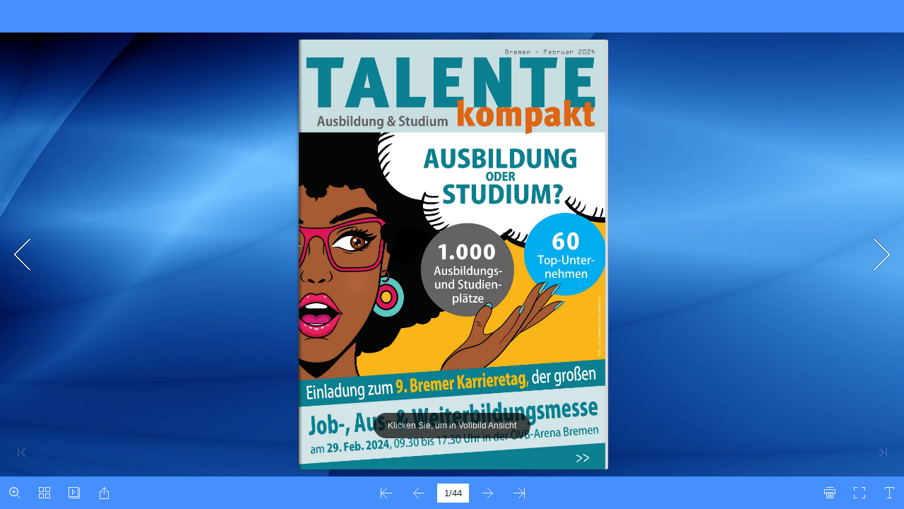

--- FILE ---
content_type: text/html
request_url: https://www.jobwoche.de/img/messen/e/a/ea8968f576b1ef35912242234d4aaafa/ebook-ausbildung/index.html
body_size: 906
content:
<!DOCTYPE HTML>
<html xmlns="http://www.w3.org/1999/xhtml">
<head>

<meta http-equiv="X-UA-Compatible" content="IE=Edge">
<meta http-equiv="Content-Type" content="text/html; charset=utf-8" />
<meta name="viewport" content="width=device-width, initial-scale=1.0, minimum-scale=1.0, maximum-scale=1.0, user-scalable=no">
<meta name="apple-mobile-web-app-capable" content="yes" />
<meta name="monitor-signature" content="monitor:player:html5">

<meta property="og:image" content="files/thumb/1.jpg"/>
<meta property="og:title" content="TK_HB_02_2024_E_Book"/> 
<meta property="og:description" content="TK_HB_02_2024_E_Book" />
<meta name="og:image" content="files/thumb/1.jpg"/>
<link rel="image_src" href="files/thumb/1.jpg"/>

<meta name="Description" content="">

<title>TK_HB_02_2024_E_Book</title>
<link rel="stylesheet" href="style/scrollbar.css" />
<link rel="stylesheet" href="style/style.css" />
<link rel="stylesheet" href="style/player.css" />
<link rel="stylesheet" href="style/phoneTemplate.css" />

<script src="javascript/jquery-3.5.1.min.js"></script>

</head>	
<body>
<script src="javascript/config.js"></script>
<script src="javascript/LoadingJS.js"></script>
	
<script src="javascript/main.js"></script>
<script src="javascript/editor.js"></script>
<script src="files/search/book_config.js"></script>
<link rel="stylesheet" href="style/template.css" />
<script type="text/javascript">
	/*var _gaq = _gaq || [];
	_gaq.push(['_setAccount', 'UA-00000000-0']);
	_gaq.push(['_trackPageview']);
	(function() {
		var ga = document.createElement('script');
		ga.type = 'text/javascript';
		ga.async = true;
		ga.src = ('https:' == document.location.protocol ? 'https://ssl' : 'http://www') + '.google-analytics.com/ga.js';
		var s = document.getElementsByTagName('script')[0];
		s.parentNode.insertBefore(ga, s);
	})();*/
		
	var sendvisitinfo = function(type,page){};
</script>

<script src="javascript/FlipBookPlugins.min.js"></script>
<link rel="stylesheet" href="style/FlipBookPlugins.min.css" />
<script src="javascript/flipHtml5.hiSlider2.min.js"></script>
<link rel="stylesheet" href="style/hiSlider2.min.css" />
<script src="slide_javascript/slideJS.js"></script>

</body>
</html>


--- FILE ---
content_type: application/javascript
request_url: https://www.jobwoche.de/img/messen/e/a/ea8968f576b1ef35912242234d4aaafa/ebook-ausbildung/slide_javascript/slideJS.js
body_size: 2105
content:
sliderJS = [{"template":{"type":"image","content":"files/page/1.jpg"},"pluginsConfig":{"enableProgressBar":false},"info":{"id":0,"name":"1","width":1709,"height":2394,"desc":""},"duration":6000,"style":{"zIndex":0, "backgroundColor":"#000000,1.00"},"transition":{"animation":"","duration":2000,"easing":"","params":{"verticalNumber":0,"horizontalNumber":0}},"thumbnail":{"content":"files/thumb/1.jpg"}, "large":{"content":"files/large/1.jpg"},"elements":[]},{"template":{"type":"image","content":"files/page/2.jpg"},"pluginsConfig":{"enableProgressBar":false},"info":{"id":1,"name":"2","width":1709,"height":2394,"desc":""},"duration":6000,"style":{"zIndex":0, "backgroundColor":"#000000,1.00"},"transition":{"animation":"","duration":2000,"easing":"","params":{"verticalNumber":0,"horizontalNumber":0}},"thumbnail":{"content":"files/thumb/2.jpg"}, "large":{"content":"files/large/2.jpg"},"elements":[]},{"template":{"type":"image","content":"files/page/3.jpg"},"pluginsConfig":{"enableProgressBar":false},"info":{"id":2,"name":"3","width":1709,"height":2394,"desc":""},"duration":6000,"style":{"zIndex":0, "backgroundColor":"#000000,1.00"},"transition":{"animation":"","duration":2000,"easing":"","params":{"verticalNumber":0,"horizontalNumber":0}},"thumbnail":{"content":"files/thumb/3.jpg"}, "large":{"content":"files/large/3.jpg"},"elements":[]},{"template":{"type":"image","content":"files/page/4.jpg"},"pluginsConfig":{"enableProgressBar":false},"info":{"id":3,"name":"4","width":1709,"height":2394,"desc":""},"duration":6000,"style":{"zIndex":0, "backgroundColor":"#000000,1.00"},"transition":{"animation":"","duration":2000,"easing":"","params":{"verticalNumber":0,"horizontalNumber":0}},"thumbnail":{"content":"files/thumb/4.jpg"}, "large":{"content":"files/large/4.jpg"},"elements":[]},{"template":{"type":"image","content":"files/page/5.jpg"},"pluginsConfig":{"enableProgressBar":false},"info":{"id":4,"name":"5","width":1709,"height":2394,"desc":""},"duration":6000,"style":{"zIndex":0, "backgroundColor":"#000000,1.00"},"transition":{"animation":"","duration":2000,"easing":"","params":{"verticalNumber":0,"horizontalNumber":0}},"thumbnail":{"content":"files/thumb/5.jpg"}, "large":{"content":"files/large/5.jpg"},"elements":[]},{"template":{"type":"image","content":"files/page/6.jpg"},"pluginsConfig":{"enableProgressBar":false},"info":{"id":5,"name":"6","width":1709,"height":2394,"desc":""},"duration":6000,"style":{"zIndex":0, "backgroundColor":"#000000,1.00"},"transition":{"animation":"","duration":2000,"easing":"","params":{"verticalNumber":0,"horizontalNumber":0}},"thumbnail":{"content":"files/thumb/6.jpg"}, "large":{"content":"files/large/6.jpg"},"elements":[{"template":{"id":2, "type":"LINK","name":"Link_2","visible":true,"content":"","soundPlayerType":"","customWidth":-1,"customHeight":-1},"style":{"zIndex":1,"width":1614.51,"height":1024.80,"left":44.46,"top":1313.64,"opacity":1.00,"rotate":0,"linkNormalColor":"#c3c3c3,0.00","linkOverColor":"#cccccc,0.60","linkDownColor":"#9c9c9c,0.60","shadow":{"offsetX":0,"offsetY":0,"blur":0,"color":""}},"action":{"type":"openUrl","content":"https://www.jobwoche.de/live/jobmesse-bremen-29-02-2024/7491", "params":{"target":"_blank"}},"animations":[{"showType":"in","start":0,"userDefined":0,"animation":"FadeIn","easing":"swing","motionEnable":0,"duration":1500,"params":{}},{"showType":"out","start":2500,"userDefined":0,"animation":"AlwaysDisplay","easing":"swing","motionEnable":0,"duration":1500,"params":{}}]},{"template":{"id":3, "type":"LINK","name":"Link_3","visible":true,"content":"","soundPlayerType":"","customWidth":-1,"customHeight":-1},"style":{"zIndex":2,"width":1614.51,"height":1024.80,"left":44.46,"top":249.95,"opacity":1.00,"rotate":0,"linkNormalColor":"#c3c3c3,0.00","linkOverColor":"#cccccc,0.60","linkDownColor":"#9c9c9c,0.60","shadow":{"offsetX":0,"offsetY":0,"blur":0,"color":""}},"action":{"type":"openUrl","content":"https://www.jobwoche.de/live/jobmesse-bremen-29-02-2024", "params":{"target":"_blank"}},"animations":[{"showType":"in","start":0,"userDefined":0,"animation":"FadeIn","easing":"swing","motionEnable":0,"duration":1500,"params":{}},{"showType":"out","start":2500,"userDefined":0,"animation":"AlwaysDisplay","easing":"swing","motionEnable":0,"duration":1500,"params":{}}]}]},{"template":{"type":"image","content":"files/page/7.jpg"},"pluginsConfig":{"enableProgressBar":false},"info":{"id":6,"name":"7","width":1709,"height":2394,"desc":""},"duration":6000,"style":{"zIndex":0, "backgroundColor":"#000000,1.00"},"transition":{"animation":"","duration":2000,"easing":"","params":{"verticalNumber":0,"horizontalNumber":0}},"thumbnail":{"content":"files/thumb/7.jpg"}, "large":{"content":"files/large/7.jpg"},"elements":[{"template":{"id":2, "type":"LINK","name":"Link_2","visible":true,"content":"","soundPlayerType":"","customWidth":-1,"customHeight":-1},"style":{"zIndex":1,"width":786.41,"height":2282.90,"left":872.56,"top":52.76,"opacity":1.00,"rotate":0,"linkNormalColor":"#c3c3c3,0.00","linkOverColor":"#cccccc,0.60","linkDownColor":"#9c9c9c,0.60","shadow":{"offsetX":0,"offsetY":0,"blur":0,"color":""}},"action":{"type":"openUrl","content":"https://www.jobwoche.de/live/jobmesse-bremen-29-02-2024/6057", "params":{"target":"_blank"}},"animations":[{"showType":"in","start":0,"userDefined":0,"animation":"FadeIn","easing":"swing","motionEnable":0,"duration":1500,"params":{}},{"showType":"out","start":2500,"userDefined":0,"animation":"AlwaysDisplay","easing":"swing","motionEnable":0,"duration":1500,"params":{}}]},{"template":{"id":3, "type":"LINK","name":"Link_3","visible":true,"content":"","soundPlayerType":"","customWidth":-1,"customHeight":-1},"style":{"zIndex":2,"width":786.41,"height":1024.80,"left":44.46,"top":249.95,"opacity":1.00,"rotate":0,"linkNormalColor":"#c3c3c3,0.00","linkOverColor":"#cccccc,0.60","linkDownColor":"#9c9c9c,0.60","shadow":{"offsetX":0,"offsetY":0,"blur":0,"color":""}},"action":{"type":"openUrl","content":"https://www.jobwoche.de/live/jobmesse-bremen-29-02-2024/8136", "params":{"target":"_blank"}},"animations":[{"showType":"in","start":0,"userDefined":0,"animation":"FadeIn","easing":"swing","motionEnable":0,"duration":1500,"params":{}},{"showType":"out","start":2500,"userDefined":0,"animation":"AlwaysDisplay","easing":"swing","motionEnable":0,"duration":1500,"params":{}}]},{"template":{"id":4, "type":"LINK","name":"Link_4","visible":true,"content":"","soundPlayerType":"","customWidth":-1,"customHeight":-1},"style":{"zIndex":3,"width":786.41,"height":1024.80,"left":44.46,"top":1310.86,"opacity":1.00,"rotate":0,"linkNormalColor":"#c3c3c3,0.00","linkOverColor":"#cccccc,0.60","linkDownColor":"#9c9c9c,0.60","shadow":{"offsetX":0,"offsetY":0,"blur":0,"color":""}},"action":{"type":"openUrl","content":"https://hamma-ausbilder.de/", "params":{"target":"_blank"}},"animations":[{"showType":"in","start":0,"userDefined":0,"animation":"FadeIn","easing":"swing","motionEnable":0,"duration":1500,"params":{}},{"showType":"out","start":2500,"userDefined":0,"animation":"AlwaysDisplay","easing":"swing","motionEnable":0,"duration":1500,"params":{}}]}]},{"template":{"type":"image","content":"files/page/8.jpg"},"pluginsConfig":{"enableProgressBar":false},"info":{"id":7,"name":"8","width":1709,"height":2394,"desc":""},"duration":6000,"style":{"zIndex":0, "backgroundColor":"#000000,1.00"},"transition":{"animation":"","duration":2000,"easing":"","params":{"verticalNumber":0,"horizontalNumber":0}},"thumbnail":{"content":"files/thumb/8.jpg"}, "large":{"content":"files/large/8.jpg"},"elements":[]},{"template":{"type":"image","content":"files/page/9.jpg"},"pluginsConfig":{"enableProgressBar":false},"info":{"id":8,"name":"9","width":1709,"height":2394,"desc":""},"duration":6000,"style":{"zIndex":0, "backgroundColor":"#000000,1.00"},"transition":{"animation":"","duration":2000,"easing":"","params":{"verticalNumber":0,"horizontalNumber":0}},"thumbnail":{"content":"files/thumb/9.jpg"}, "large":{"content":"files/large/9.jpg"},"elements":[{"template":{"id":2, "type":"LINK","name":"Link_2","visible":true,"content":"","soundPlayerType":"","customWidth":-1,"customHeight":-1},"style":{"zIndex":1,"width":1614.51,"height":1024.80,"left":44.46,"top":249.95,"opacity":1.00,"rotate":0,"linkNormalColor":"#c3c3c3,0.00","linkOverColor":"#cccccc,0.60","linkDownColor":"#9c9c9c,0.60","shadow":{"offsetX":0,"offsetY":0,"blur":0,"color":""}},"action":{"type":"openUrl","content":"https://www.jobwoche.de/live/jobmesse-bremen-29-02-2024/6189", "params":{"target":"_blank"}},"animations":[{"showType":"in","start":0,"userDefined":0,"animation":"FadeIn","easing":"swing","motionEnable":0,"duration":1500,"params":{}},{"showType":"out","start":2500,"userDefined":0,"animation":"AlwaysDisplay","easing":"swing","motionEnable":0,"duration":1500,"params":{}}]},{"template":{"id":3, "type":"LINK","name":"Link_3","visible":true,"content":"","soundPlayerType":"","customWidth":-1,"customHeight":-1},"style":{"zIndex":2,"width":1614.51,"height":1024.80,"left":41.68,"top":1310.86,"opacity":1.00,"rotate":0,"linkNormalColor":"#c3c3c3,0.00","linkOverColor":"#cccccc,0.60","linkDownColor":"#9c9c9c,0.60","shadow":{"offsetX":0,"offsetY":0,"blur":0,"color":""}},"action":{"type":"openUrl","content":"https://www.jobwoche.de/live/jobmesse-bremen-29-02-2024/7451", "params":{"target":"_blank"}},"animations":[{"showType":"in","start":0,"userDefined":0,"animation":"FadeIn","easing":"swing","motionEnable":0,"duration":1500,"params":{}},{"showType":"out","start":2500,"userDefined":0,"animation":"AlwaysDisplay","easing":"swing","motionEnable":0,"duration":1500,"params":{}}]}]},{"template":{"type":"image","content":"files/page/10.jpg"},"pluginsConfig":{"enableProgressBar":false},"info":{"id":9,"name":"10","width":1709,"height":2394,"desc":""},"duration":6000,"style":{"zIndex":0, "backgroundColor":"#000000,1.00"},"transition":{"animation":"","duration":2000,"easing":"","params":{"verticalNumber":0,"horizontalNumber":0}},"thumbnail":{"content":"files/thumb/10.jpg"}, "large":{"content":"files/large/10.jpg"},"elements":[]},{"template":{"type":"image","content":"files/page/11.jpg"},"pluginsConfig":{"enableProgressBar":false},"info":{"id":10,"name":"11","width":1709,"height":2394,"desc":""},"duration":6000,"style":{"zIndex":0, "backgroundColor":"#000000,1.00"},"transition":{"animation":"","duration":2000,"easing":"","params":{"verticalNumber":0,"horizontalNumber":0}},"thumbnail":{"content":"files/thumb/11.jpg"}, "large":{"content":"files/large/11.jpg"},"elements":[{"template":{"id":2, "type":"LINK","name":"Link_2","visible":true,"content":"","soundPlayerType":"","customWidth":-1,"customHeight":-1},"style":{"zIndex":1,"width":1614.51,"height":1024.80,"left":44.46,"top":1310.86,"opacity":1.00,"rotate":0,"linkNormalColor":"#c3c3c3,0.00","linkOverColor":"#cccccc,0.60","linkDownColor":"#9c9c9c,0.60","shadow":{"offsetX":0,"offsetY":0,"blur":0,"color":""}},"action":{"type":"openUrl","content":"https://www.jobwoche.de/live/jobmesse-bremen-29-02-2024/5920", "params":{"target":"_blank"}},"animations":[{"showType":"in","start":0,"userDefined":0,"animation":"FadeIn","easing":"swing","motionEnable":0,"duration":1500,"params":{}},{"showType":"out","start":2500,"userDefined":0,"animation":"AlwaysDisplay","easing":"swing","motionEnable":0,"duration":1500,"params":{}}]}]},{"template":{"type":"image","content":"files/page/12.jpg"},"pluginsConfig":{"enableProgressBar":false},"info":{"id":11,"name":"12","width":1709,"height":2394,"desc":""},"duration":6000,"style":{"zIndex":0, "backgroundColor":"#000000,1.00"},"transition":{"animation":"","duration":2000,"easing":"","params":{"verticalNumber":0,"horizontalNumber":0}},"thumbnail":{"content":"files/thumb/12.jpg"}, "large":{"content":"files/large/12.jpg"},"elements":[{"template":{"id":2, "type":"LINK","name":"Link_2","visible":true,"content":"","soundPlayerType":"","customWidth":-1,"customHeight":-1},"style":{"zIndex":1,"width":1614.51,"height":2282.90,"left":44.46,"top":52.76,"opacity":1.00,"rotate":0,"linkNormalColor":"#c3c3c3,0.00","linkOverColor":"#cccccc,0.60","linkDownColor":"#9c9c9c,0.60","shadow":{"offsetX":0,"offsetY":0,"blur":0,"color":""}},"action":{"type":"openUrl","content":"https://www.jobwoche.de/live/jobmesse-bremen-29-02-2024/8244", "params":{"target":"_blank"}},"animations":[{"showType":"in","start":0,"userDefined":0,"animation":"FadeIn","easing":"swing","motionEnable":0,"duration":1500,"params":{}},{"showType":"out","start":2500,"userDefined":0,"animation":"AlwaysDisplay","easing":"swing","motionEnable":0,"duration":1500,"params":{}}]}]},{"template":{"type":"image","content":"files/page/13.jpg"},"pluginsConfig":{"enableProgressBar":false},"info":{"id":12,"name":"13","width":1709,"height":2394,"desc":""},"duration":6000,"style":{"zIndex":0, "backgroundColor":"#000000,1.00"},"transition":{"animation":"","duration":2000,"easing":"","params":{"verticalNumber":0,"horizontalNumber":0}},"thumbnail":{"content":"files/thumb/13.jpg"}, "large":{"content":"files/large/13.jpg"},"elements":[]},{"template":{"type":"image","content":"files/page/14.jpg"},"pluginsConfig":{"enableProgressBar":false},"info":{"id":13,"name":"14","width":1709,"height":2394,"desc":""},"duration":6000,"style":{"zIndex":0, "backgroundColor":"#000000,1.00"},"transition":{"animation":"","duration":2000,"easing":"","params":{"verticalNumber":0,"horizontalNumber":0}},"thumbnail":{"content":"files/thumb/14.jpg"}, "large":{"content":"files/large/14.jpg"},"elements":[{"template":{"id":2, "type":"LINK","name":"Link_2","visible":true,"content":"","soundPlayerType":"","customWidth":-1,"customHeight":-1},"style":{"zIndex":1,"width":1614.51,"height":1024.80,"left":44.46,"top":249.95,"opacity":1.00,"rotate":0,"linkNormalColor":"#c3c3c3,0.00","linkOverColor":"#cccccc,0.60","linkDownColor":"#9c9c9c,0.60","shadow":{"offsetX":0,"offsetY":0,"blur":0,"color":""}},"action":{"type":"openUrl","content":"https://www.jobwoche.de/live/jobmesse-bremen-29-02-2024/8208", "params":{"target":"_blank"}},"animations":[{"showType":"in","start":0,"userDefined":0,"animation":"FadeIn","easing":"swing","motionEnable":0,"duration":1500,"params":{}},{"showType":"out","start":2500,"userDefined":0,"animation":"AlwaysDisplay","easing":"swing","motionEnable":0,"duration":1500,"params":{}}]},{"template":{"id":3, "type":"LINK","name":"Link_3","visible":true,"content":"","soundPlayerType":"","customWidth":-1,"customHeight":-1},"style":{"zIndex":2,"width":1614.51,"height":1024.80,"left":44.46,"top":1313.64,"opacity":1.00,"rotate":0,"linkNormalColor":"#c3c3c3,0.00","linkOverColor":"#cccccc,0.60","linkDownColor":"#9c9c9c,0.60","shadow":{"offsetX":0,"offsetY":0,"blur":0,"color":""}},"action":{"type":"openUrl","content":"https://www.jobwoche.de/live/jobmesse-bremen-29-02-2024/8110", "params":{"target":"_blank"}},"animations":[{"showType":"in","start":0,"userDefined":0,"animation":"FadeIn","easing":"swing","motionEnable":0,"duration":1500,"params":{}},{"showType":"out","start":2500,"userDefined":0,"animation":"AlwaysDisplay","easing":"swing","motionEnable":0,"duration":1500,"params":{}}]}]},{"template":{"type":"image","content":"files/page/15.jpg"},"pluginsConfig":{"enableProgressBar":false},"info":{"id":14,"name":"15","width":1709,"height":2394,"desc":""},"duration":6000,"style":{"zIndex":0, "backgroundColor":"#000000,1.00"},"transition":{"animation":"","duration":2000,"easing":"","params":{"verticalNumber":0,"horizontalNumber":0}},"thumbnail":{"content":"files/thumb/15.jpg"}, "large":{"content":"files/large/15.jpg"},"elements":[{"template":{"id":2, "type":"LINK","name":"Link_2","visible":true,"content":"","soundPlayerType":"","customWidth":-1,"customHeight":-1},"style":{"zIndex":1,"width":1614.51,"height":2282.90,"left":44.46,"top":52.76,"opacity":1.00,"rotate":0,"linkNormalColor":"#c3c3c3,0.00","linkOverColor":"#cccccc,0.60","linkDownColor":"#9c9c9c,0.60","shadow":{"offsetX":0,"offsetY":0,"blur":0,"color":""}},"action":{"type":"openUrl","content":"https://www.jobwoche.de/live/jobmesse-bremen-29-02-2024/6381", "params":{"target":"_blank"}},"animations":[{"showType":"in","start":0,"userDefined":0,"animation":"FadeIn","easing":"swing","motionEnable":0,"duration":1500,"params":{}},{"showType":"out","start":2500,"userDefined":0,"animation":"AlwaysDisplay","easing":"swing","motionEnable":0,"duration":1500,"params":{}}]}]},{"template":{"type":"image","content":"files/page/16.jpg"},"pluginsConfig":{"enableProgressBar":false},"info":{"id":15,"name":"16","width":1709,"height":2394,"desc":""},"duration":6000,"style":{"zIndex":0, "backgroundColor":"#000000,1.00"},"transition":{"animation":"","duration":2000,"easing":"","params":{"verticalNumber":0,"horizontalNumber":0}},"thumbnail":{"content":"files/thumb/16.jpg"}, "large":{"content":"files/large/16.jpg"},"elements":[]},{"template":{"type":"image","content":"files/page/17.jpg"},"pluginsConfig":{"enableProgressBar":false},"info":{"id":16,"name":"17","width":1709,"height":2394,"desc":""},"duration":6000,"style":{"zIndex":0, "backgroundColor":"#000000,1.00"},"transition":{"animation":"","duration":2000,"easing":"","params":{"verticalNumber":0,"horizontalNumber":0}},"thumbnail":{"content":"files/thumb/17.jpg"}, "large":{"content":"files/large/17.jpg"},"elements":[{"template":{"id":2, "type":"LINK","name":"Link_2","visible":true,"content":"","soundPlayerType":"","customWidth":-1,"customHeight":-1},"style":{"zIndex":1,"width":786.41,"height":1024.80,"left":872.56,"top":266.61,"opacity":1.00,"rotate":0,"linkNormalColor":"#c3c3c3,0.00","linkOverColor":"#cccccc,0.60","linkDownColor":"#9c9c9c,0.60","shadow":{"offsetX":0,"offsetY":0,"blur":0,"color":""}},"action":{"type":"openUrl","content":"https://www.azubimap.de/", "params":{"target":"_blank"}},"animations":[{"showType":"in","start":0,"userDefined":0,"animation":"FadeIn","easing":"swing","motionEnable":0,"duration":1500,"params":{}},{"showType":"out","start":2500,"userDefined":0,"animation":"AlwaysDisplay","easing":"swing","motionEnable":0,"duration":1500,"params":{}}]},{"template":{"id":3, "type":"LINK","name":"Link_3","visible":true,"content":"","soundPlayerType":"","customWidth":-1,"customHeight":-1},"style":{"zIndex":2,"width":233.42,"height":27.77,"left":886.45,"top":1555.26,"opacity":1.00,"rotate":0,"linkNormalColor":"#c3c3c3,0.00","linkOverColor":"#cccccc,0.60","linkDownColor":"#9c9c9c,0.60","shadow":{"offsetX":0,"offsetY":0,"blur":0,"color":""}},"action":{"type":"openUrl","content":"http://www.talente-kompakt.de/", "params":{"target":"_blank"}},"animations":[{"showType":"in","start":0,"userDefined":0,"animation":"FadeIn","easing":"swing","motionEnable":0,"duration":1500,"params":{}},{"showType":"out","start":2500,"userDefined":0,"animation":"AlwaysDisplay","easing":"swing","motionEnable":0,"duration":1500,"params":{}}]}]},{"template":{"type":"image","content":"files/page/18.jpg"},"pluginsConfig":{"enableProgressBar":false},"info":{"id":17,"name":"18","width":1709,"height":2394,"desc":""},"duration":6000,"style":{"zIndex":0, "backgroundColor":"#000000,1.00"},"transition":{"animation":"","duration":2000,"easing":"","params":{"verticalNumber":0,"horizontalNumber":0}},"thumbnail":{"content":"files/thumb/18.jpg"}, "large":{"content":"files/large/18.jpg"},"elements":[{"template":{"id":2, "type":"LINK","name":"Link_2","visible":true,"content":"","soundPlayerType":"","customWidth":-1,"customHeight":-1},"style":{"zIndex":1,"width":1614.51,"height":1024.80,"left":44.46,"top":249.95,"opacity":1.00,"rotate":0,"linkNormalColor":"#c3c3c3,0.00","linkOverColor":"#cccccc,0.60","linkDownColor":"#9c9c9c,0.60","shadow":{"offsetX":0,"offsetY":0,"blur":0,"color":""}},"action":{"type":"openUrl","content":"https://www.jobwoche.de/live/jobmesse-bremen-29-02-2024/7386", "params":{"target":"_blank"}},"animations":[{"showType":"in","start":0,"userDefined":0,"animation":"FadeIn","easing":"swing","motionEnable":0,"duration":1500,"params":{}},{"showType":"out","start":2500,"userDefined":0,"animation":"AlwaysDisplay","easing":"swing","motionEnable":0,"duration":1500,"params":{}}]},{"template":{"id":3, "type":"LINK","name":"Link_3","visible":true,"content":"","soundPlayerType":"","customWidth":-1,"customHeight":-1},"style":{"zIndex":2,"width":1614.51,"height":1024.80,"left":44.46,"top":1313.64,"opacity":1.00,"rotate":0,"linkNormalColor":"#c3c3c3,0.00","linkOverColor":"#cccccc,0.60","linkDownColor":"#9c9c9c,0.60","shadow":{"offsetX":0,"offsetY":0,"blur":0,"color":""}},"action":{"type":"openUrl","content":"https://www.jobwoche.de/live/jobmesse-bremen-29-02-2024/7411", "params":{"target":"_blank"}},"animations":[{"showType":"in","start":0,"userDefined":0,"animation":"FadeIn","easing":"swing","motionEnable":0,"duration":1500,"params":{}},{"showType":"out","start":2500,"userDefined":0,"animation":"AlwaysDisplay","easing":"swing","motionEnable":0,"duration":1500,"params":{}}]}]},{"template":{"type":"image","content":"files/page/19.jpg"},"pluginsConfig":{"enableProgressBar":false},"info":{"id":18,"name":"19","width":1709,"height":2394,"desc":""},"duration":6000,"style":{"zIndex":0, "backgroundColor":"#000000,1.00"},"transition":{"animation":"","duration":2000,"easing":"","params":{"verticalNumber":0,"horizontalNumber":0}},"thumbnail":{"content":"files/thumb/19.jpg"}, "large":{"content":"files/large/19.jpg"},"elements":[{"template":{"id":2, "type":"LINK","name":"Link_2","visible":true,"content":"","soundPlayerType":"","customWidth":-1,"customHeight":-1},"style":{"zIndex":1,"width":1614.51,"height":1024.80,"left":41.68,"top":1310.86,"opacity":1.00,"rotate":0,"linkNormalColor":"#c3c3c3,0.00","linkOverColor":"#cccccc,0.60","linkDownColor":"#9c9c9c,0.60","shadow":{"offsetX":0,"offsetY":0,"blur":0,"color":""}},"action":{"type":"openUrl","content":"https://www.jobwoche.de/live/jobmesse-bremen-29-02-2024/4890", "params":{"target":"_blank"}},"animations":[{"showType":"in","start":0,"userDefined":0,"animation":"FadeIn","easing":"swing","motionEnable":0,"duration":1500,"params":{}},{"showType":"out","start":2500,"userDefined":0,"animation":"AlwaysDisplay","easing":"swing","motionEnable":0,"duration":1500,"params":{}}]},{"template":{"id":3, "type":"LINK","name":"Link_3","visible":true,"content":"","soundPlayerType":"","customWidth":-1,"customHeight":-1},"style":{"zIndex":2,"width":1614.51,"height":1024.80,"left":44.46,"top":249.95,"opacity":1.00,"rotate":0,"linkNormalColor":"#c3c3c3,0.00","linkOverColor":"#cccccc,0.60","linkDownColor":"#9c9c9c,0.60","shadow":{"offsetX":0,"offsetY":0,"blur":0,"color":""}},"action":{"type":"openUrl","content":"https://www.jobwoche.de/live/jobmesse-bremen-29-02-2024/6223", "params":{"target":"_blank"}},"animations":[{"showType":"in","start":0,"userDefined":0,"animation":"FadeIn","easing":"swing","motionEnable":0,"duration":1500,"params":{}},{"showType":"out","start":2500,"userDefined":0,"animation":"AlwaysDisplay","easing":"swing","motionEnable":0,"duration":1500,"params":{}}]}]},{"template":{"type":"image","content":"files/page/20.jpg"},"pluginsConfig":{"enableProgressBar":false},"info":{"id":19,"name":"20","width":1709,"height":2394,"desc":""},"duration":6000,"style":{"zIndex":0, "backgroundColor":"#000000,1.00"},"transition":{"animation":"","duration":2000,"easing":"","params":{"verticalNumber":0,"horizontalNumber":0}},"thumbnail":{"content":"files/thumb/20.jpg"}, "large":{"content":"files/large/20.jpg"},"elements":[]},{"template":{"type":"image","content":"files/page/21.jpg"},"pluginsConfig":{"enableProgressBar":false},"info":{"id":20,"name":"21","width":1709,"height":2394,"desc":""},"duration":6000,"style":{"zIndex":0, "backgroundColor":"#000000,1.00"},"transition":{"animation":"","duration":2000,"easing":"","params":{"verticalNumber":0,"horizontalNumber":0}},"thumbnail":{"content":"files/thumb/21.jpg"}, "large":{"content":"files/large/21.jpg"},"elements":[]},{"template":{"type":"image","content":"files/page/22.jpg"},"pluginsConfig":{"enableProgressBar":false},"info":{"id":21,"name":"22","width":1709,"height":2394,"desc":""},"duration":6000,"style":{"zIndex":0, "backgroundColor":"#000000,1.00"},"transition":{"animation":"","duration":2000,"easing":"","params":{"verticalNumber":0,"horizontalNumber":0}},"thumbnail":{"content":"files/thumb/22.jpg"}, "large":{"content":"files/large/22.jpg"},"elements":[{"template":{"id":2, "type":"LINK","name":"Link_2","visible":true,"content":"","soundPlayerType":"","customWidth":-1,"customHeight":-1},"style":{"zIndex":1,"width":1614.51,"height":2282.90,"left":44.46,"top":52.76,"opacity":1.00,"rotate":0,"linkNormalColor":"#c3c3c3,0.00","linkOverColor":"#cccccc,0.60","linkDownColor":"#9c9c9c,0.60","shadow":{"offsetX":0,"offsetY":0,"blur":0,"color":""}},"action":{"type":"openUrl","content":"https://www.jobwoche.de/live/jobmesse-bremen-29-02-2024/6148", "params":{"target":"_blank"}},"animations":[{"showType":"in","start":0,"userDefined":0,"animation":"FadeIn","easing":"swing","motionEnable":0,"duration":1500,"params":{}},{"showType":"out","start":2500,"userDefined":0,"animation":"AlwaysDisplay","easing":"swing","motionEnable":0,"duration":1500,"params":{}}]}]},{"template":{"type":"image","content":"files/page/23.jpg"},"pluginsConfig":{"enableProgressBar":false},"info":{"id":22,"name":"23","width":1709,"height":2394,"desc":""},"duration":6000,"style":{"zIndex":0, "backgroundColor":"#000000,1.00"},"transition":{"animation":"","duration":2000,"easing":"","params":{"verticalNumber":0,"horizontalNumber":0}},"thumbnail":{"content":"files/thumb/23.jpg"}, "large":{"content":"files/large/23.jpg"},"elements":[{"template":{"id":2, "type":"LINK","name":"Link_2","visible":true,"content":"","soundPlayerType":"","customWidth":-1,"customHeight":-1},"style":{"zIndex":1,"width":1614.51,"height":2282.90,"left":44.46,"top":52.76,"opacity":1.00,"rotate":0,"linkNormalColor":"#c3c3c3,0.00","linkOverColor":"#cccccc,0.60","linkDownColor":"#9c9c9c,0.60","shadow":{"offsetX":0,"offsetY":0,"blur":0,"color":""}},"action":{"type":"openUrl","content":"https://www.jobwoche.de/live/jobmesse-bremen-29-02-2024", "params":{"target":"_blank"}},"animations":[{"showType":"in","start":0,"userDefined":0,"animation":"FadeIn","easing":"swing","motionEnable":0,"duration":1500,"params":{}},{"showType":"out","start":2500,"userDefined":0,"animation":"AlwaysDisplay","easing":"swing","motionEnable":0,"duration":1500,"params":{}}]}]},{"template":{"type":"image","content":"files/page/24.jpg"},"pluginsConfig":{"enableProgressBar":false},"info":{"id":23,"name":"24","width":1709,"height":2394,"desc":""},"duration":6000,"style":{"zIndex":0, "backgroundColor":"#000000,1.00"},"transition":{"animation":"","duration":2000,"easing":"","params":{"verticalNumber":0,"horizontalNumber":0}},"thumbnail":{"content":"files/thumb/24.jpg"}, "large":{"content":"files/large/24.jpg"},"elements":[]},{"template":{"type":"image","content":"files/page/25.jpg"},"pluginsConfig":{"enableProgressBar":false},"info":{"id":24,"name":"25","width":1709,"height":2394,"desc":""},"duration":6000,"style":{"zIndex":0, "backgroundColor":"#000000,1.00"},"transition":{"animation":"","duration":2000,"easing":"","params":{"verticalNumber":0,"horizontalNumber":0}},"thumbnail":{"content":"files/thumb/25.jpg"}, "large":{"content":"files/large/25.jpg"},"elements":[{"template":{"id":2, "type":"LINK","name":"Link_2","visible":true,"content":"","soundPlayerType":"","customWidth":-1,"customHeight":-1},"style":{"zIndex":1,"width":786.41,"height":1024.80,"left":872.56,"top":249.95,"opacity":1.00,"rotate":0,"linkNormalColor":"#c3c3c3,0.00","linkOverColor":"#cccccc,0.60","linkDownColor":"#9c9c9c,0.60","shadow":{"offsetX":0,"offsetY":0,"blur":0,"color":""}},"action":{"type":"openUrl","content":"https://www.jobwoche.de/live/jobmesse-bremen-29-02-2024", "params":{"target":"_blank"}},"animations":[{"showType":"in","start":0,"userDefined":0,"animation":"FadeIn","easing":"swing","motionEnable":0,"duration":1500,"params":{}},{"showType":"out","start":2500,"userDefined":0,"animation":"AlwaysDisplay","easing":"swing","motionEnable":0,"duration":1500,"params":{}}]},{"template":{"id":3, "type":"LINK","name":"Link_3","visible":true,"content":"","soundPlayerType":"","customWidth":-1,"customHeight":-1},"style":{"zIndex":2,"width":786.41,"height":1024.80,"left":872.56,"top":1310.86,"opacity":1.00,"rotate":0,"linkNormalColor":"#c3c3c3,0.00","linkOverColor":"#cccccc,0.60","linkDownColor":"#9c9c9c,0.60","shadow":{"offsetX":0,"offsetY":0,"blur":0,"color":""}},"action":{"type":"openUrl","content":"https://hamma-ausbilder.de/", "params":{"target":"_blank"}},"animations":[{"showType":"in","start":0,"userDefined":0,"animation":"FadeIn","easing":"swing","motionEnable":0,"duration":1500,"params":{}},{"showType":"out","start":2500,"userDefined":0,"animation":"AlwaysDisplay","easing":"swing","motionEnable":0,"duration":1500,"params":{}}]}]},{"template":{"type":"image","content":"files/page/26.jpg"},"pluginsConfig":{"enableProgressBar":false},"info":{"id":25,"name":"26","width":1709,"height":2394,"desc":""},"duration":6000,"style":{"zIndex":0, "backgroundColor":"#000000,1.00"},"transition":{"animation":"","duration":2000,"easing":"","params":{"verticalNumber":0,"horizontalNumber":0}},"thumbnail":{"content":"files/thumb/26.jpg"}, "large":{"content":"files/large/26.jpg"},"elements":[{"template":{"id":2, "type":"LINK","name":"Link_2","visible":true,"content":"","soundPlayerType":"","customWidth":-1,"customHeight":-1},"style":{"zIndex":1,"width":1614.51,"height":2282.90,"left":44.46,"top":52.76,"opacity":1.00,"rotate":0,"linkNormalColor":"#c3c3c3,0.00","linkOverColor":"#cccccc,0.60","linkDownColor":"#9c9c9c,0.60","shadow":{"offsetX":0,"offsetY":0,"blur":0,"color":""}},"action":{"type":"openUrl","content":"https://www.jobwoche.de/live/jobmesse-bremen-29-02-2024/8204", "params":{"target":"_blank"}},"animations":[{"showType":"in","start":0,"userDefined":0,"animation":"FadeIn","easing":"swing","motionEnable":0,"duration":1500,"params":{}},{"showType":"out","start":2500,"userDefined":0,"animation":"AlwaysDisplay","easing":"swing","motionEnable":0,"duration":1500,"params":{}}]}]},{"template":{"type":"image","content":"files/page/27.jpg"},"pluginsConfig":{"enableProgressBar":false},"info":{"id":26,"name":"27","width":1709,"height":2394,"desc":""},"duration":6000,"style":{"zIndex":0, "backgroundColor":"#000000,1.00"},"transition":{"animation":"","duration":2000,"easing":"","params":{"verticalNumber":0,"horizontalNumber":0}},"thumbnail":{"content":"files/thumb/27.jpg"}, "large":{"content":"files/large/27.jpg"},"elements":[{"template":{"id":2, "type":"LINK","name":"Link_2","visible":true,"content":"","soundPlayerType":"","customWidth":-1,"customHeight":-1},"style":{"zIndex":1,"width":1614.51,"height":2282.90,"left":44.46,"top":52.76,"opacity":1.00,"rotate":0,"linkNormalColor":"#c3c3c3,0.00","linkOverColor":"#cccccc,0.60","linkDownColor":"#9c9c9c,0.60","shadow":{"offsetX":0,"offsetY":0,"blur":0,"color":""}},"action":{"type":"openUrl","content":"https://www.jobwoche.de/live/jobmesse-bremen-29-02-2024", "params":{"target":"_blank"}},"animations":[{"showType":"in","start":0,"userDefined":0,"animation":"FadeIn","easing":"swing","motionEnable":0,"duration":1500,"params":{}},{"showType":"out","start":2500,"userDefined":0,"animation":"AlwaysDisplay","easing":"swing","motionEnable":0,"duration":1500,"params":{}}]}]},{"template":{"type":"image","content":"files/page/28.jpg"},"pluginsConfig":{"enableProgressBar":false},"info":{"id":27,"name":"28","width":1709,"height":2394,"desc":""},"duration":6000,"style":{"zIndex":0, "backgroundColor":"#000000,1.00"},"transition":{"animation":"","duration":2000,"easing":"","params":{"verticalNumber":0,"horizontalNumber":0}},"thumbnail":{"content":"files/thumb/28.jpg"}, "large":{"content":"files/large/28.jpg"},"elements":[]},{"template":{"type":"image","content":"files/page/29.jpg"},"pluginsConfig":{"enableProgressBar":false},"info":{"id":28,"name":"29","width":1709,"height":2394,"desc":""},"duration":6000,"style":{"zIndex":0, "backgroundColor":"#000000,1.00"},"transition":{"animation":"","duration":2000,"easing":"","params":{"verticalNumber":0,"horizontalNumber":0}},"thumbnail":{"content":"files/thumb/29.jpg"}, "large":{"content":"files/large/29.jpg"},"elements":[{"template":{"id":2, "type":"LINK","name":"Link_2","visible":true,"content":"","soundPlayerType":"","customWidth":-1,"customHeight":-1},"style":{"zIndex":1,"width":786.41,"height":1024.80,"left":44.46,"top":1310.86,"opacity":1.00,"rotate":0,"linkNormalColor":"#c3c3c3,0.00","linkOverColor":"#cccccc,0.60","linkDownColor":"#9c9c9c,0.60","shadow":{"offsetX":0,"offsetY":0,"blur":0,"color":""}},"action":{"type":"openUrl","content":"https://www.jobwoche.de/live/jobmesse-bremen-29-02-2024", "params":{"target":"_blank"}},"animations":[{"showType":"in","start":0,"userDefined":0,"animation":"FadeIn","easing":"swing","motionEnable":0,"duration":1500,"params":{}},{"showType":"out","start":2500,"userDefined":0,"animation":"AlwaysDisplay","easing":"swing","motionEnable":0,"duration":1500,"params":{}}]},{"template":{"id":3, "type":"LINK","name":"Link_3","visible":true,"content":"","soundPlayerType":"","customWidth":-1,"customHeight":-1},"style":{"zIndex":2,"width":786.41,"height":1024.80,"left":872.56,"top":1310.86,"opacity":1.00,"rotate":0,"linkNormalColor":"#c3c3c3,0.00","linkOverColor":"#cccccc,0.60","linkDownColor":"#9c9c9c,0.60","shadow":{"offsetX":0,"offsetY":0,"blur":0,"color":""}},"action":{"type":"openUrl","content":"https://www.jobwoche.de/live/jobmesse-bremen-29-02-2024/8228", "params":{"target":"_blank"}},"animations":[{"showType":"in","start":0,"userDefined":0,"animation":"FadeIn","easing":"swing","motionEnable":0,"duration":1500,"params":{}},{"showType":"out","start":2500,"userDefined":0,"animation":"AlwaysDisplay","easing":"swing","motionEnable":0,"duration":1500,"params":{}}]}]},{"template":{"type":"image","content":"files/page/30.jpg"},"pluginsConfig":{"enableProgressBar":false},"info":{"id":29,"name":"30","width":1709,"height":2394,"desc":""},"duration":6000,"style":{"zIndex":0, "backgroundColor":"#000000,1.00"},"transition":{"animation":"","duration":2000,"easing":"","params":{"verticalNumber":0,"horizontalNumber":0}},"thumbnail":{"content":"files/thumb/30.jpg"}, "large":{"content":"files/large/30.jpg"},"elements":[{"template":{"id":2, "type":"LINK","name":"Link_2","visible":true,"content":"","soundPlayerType":"","customWidth":-1,"customHeight":-1},"style":{"zIndex":1,"width":1614.51,"height":1024.80,"left":44.46,"top":1310.86,"opacity":1.00,"rotate":0,"linkNormalColor":"#c3c3c3,0.00","linkOverColor":"#cccccc,0.60","linkDownColor":"#9c9c9c,0.60","shadow":{"offsetX":0,"offsetY":0,"blur":0,"color":""}},"action":{"type":"openUrl","content":"https://www.jobwoche.de/live/jobmesse-bremen-29-02-2024/7405", "params":{"target":"_blank"}},"animations":[{"showType":"in","start":0,"userDefined":0,"animation":"FadeIn","easing":"swing","motionEnable":0,"duration":1500,"params":{}},{"showType":"out","start":2500,"userDefined":0,"animation":"AlwaysDisplay","easing":"swing","motionEnable":0,"duration":1500,"params":{}}]}]},{"template":{"type":"image","content":"files/page/31.jpg"},"pluginsConfig":{"enableProgressBar":false},"info":{"id":30,"name":"31","width":1709,"height":2394,"desc":""},"duration":6000,"style":{"zIndex":0, "backgroundColor":"#000000,1.00"},"transition":{"animation":"","duration":2000,"easing":"","params":{"verticalNumber":0,"horizontalNumber":0}},"thumbnail":{"content":"files/thumb/31.jpg"}, "large":{"content":"files/large/31.jpg"},"elements":[{"template":{"id":2, "type":"LINK","name":"Link_2","visible":true,"content":"","soundPlayerType":"","customWidth":-1,"customHeight":-1},"style":{"zIndex":1,"width":786.41,"height":1024.80,"left":44.46,"top":1310.86,"opacity":1.00,"rotate":0,"linkNormalColor":"#c3c3c3,0.00","linkOverColor":"#cccccc,0.60","linkDownColor":"#9c9c9c,0.60","shadow":{"offsetX":0,"offsetY":0,"blur":0,"color":""}},"action":{"type":"openUrl","content":"https://www.jobwoche.de/live/jobmesse-bremen-29-02-2024", "params":{"target":"_blank"}},"animations":[{"showType":"in","start":0,"userDefined":0,"animation":"FadeIn","easing":"swing","motionEnable":0,"duration":1500,"params":{}},{"showType":"out","start":2500,"userDefined":0,"animation":"AlwaysDisplay","easing":"swing","motionEnable":0,"duration":1500,"params":{}}]},{"template":{"id":3, "type":"LINK","name":"Link_3","visible":true,"content":"","soundPlayerType":"","customWidth":-1,"customHeight":-1},"style":{"zIndex":2,"width":786.41,"height":1024.80,"left":869.78,"top":1310.86,"opacity":1.00,"rotate":0,"linkNormalColor":"#c3c3c3,0.00","linkOverColor":"#cccccc,0.60","linkDownColor":"#9c9c9c,0.60","shadow":{"offsetX":0,"offsetY":0,"blur":0,"color":""}},"action":{"type":"openUrl","content":"https://www.jobwoche.de/live/jobmesse-bremen-29-02-2024", "params":{"target":"_blank"}},"animations":[{"showType":"in","start":0,"userDefined":0,"animation":"FadeIn","easing":"swing","motionEnable":0,"duration":1500,"params":{}},{"showType":"out","start":2500,"userDefined":0,"animation":"AlwaysDisplay","easing":"swing","motionEnable":0,"duration":1500,"params":{}}]}]},{"template":{"type":"image","content":"files/page/32.jpg"},"pluginsConfig":{"enableProgressBar":false},"info":{"id":31,"name":"32","width":1709,"height":2394,"desc":""},"duration":6000,"style":{"zIndex":0, "backgroundColor":"#000000,1.00"},"transition":{"animation":"","duration":2000,"easing":"","params":{"verticalNumber":0,"horizontalNumber":0}},"thumbnail":{"content":"files/thumb/32.jpg"}, "large":{"content":"files/large/32.jpg"},"elements":[]},{"template":{"type":"image","content":"files/page/33.jpg"},"pluginsConfig":{"enableProgressBar":false},"info":{"id":32,"name":"33","width":1709,"height":2394,"desc":""},"duration":6000,"style":{"zIndex":0, "backgroundColor":"#000000,1.00"},"transition":{"animation":"","duration":2000,"easing":"","params":{"verticalNumber":0,"horizontalNumber":0}},"thumbnail":{"content":"files/thumb/33.jpg"}, "large":{"content":"files/large/33.jpg"},"elements":[{"template":{"id":2, "type":"LINK","name":"Link_2","visible":true,"content":"","soundPlayerType":"","customWidth":-1,"customHeight":-1},"style":{"zIndex":1,"width":786.41,"height":1024.80,"left":872.56,"top":1310.86,"opacity":1.00,"rotate":0,"linkNormalColor":"#c3c3c3,0.00","linkOverColor":"#cccccc,0.60","linkDownColor":"#9c9c9c,0.60","shadow":{"offsetX":0,"offsetY":0,"blur":0,"color":""}},"action":{"type":"openUrl","content":"https://www.jobwoche.de/live/jobmesse-bremen-29-02-2024", "params":{"target":"_blank"}},"animations":[{"showType":"in","start":0,"userDefined":0,"animation":"FadeIn","easing":"swing","motionEnable":0,"duration":1500,"params":{}},{"showType":"out","start":2500,"userDefined":0,"animation":"AlwaysDisplay","easing":"swing","motionEnable":0,"duration":1500,"params":{}}]}]},{"template":{"type":"image","content":"files/page/34.jpg"},"pluginsConfig":{"enableProgressBar":false},"info":{"id":33,"name":"34","width":1709,"height":2394,"desc":""},"duration":6000,"style":{"zIndex":0, "backgroundColor":"#000000,1.00"},"transition":{"animation":"","duration":2000,"easing":"","params":{"verticalNumber":0,"horizontalNumber":0}},"thumbnail":{"content":"files/thumb/34.jpg"}, "large":{"content":"files/large/34.jpg"},"elements":[{"template":{"id":2, "type":"LINK","name":"Link_2","visible":true,"content":"","soundPlayerType":"","customWidth":-1,"customHeight":-1},"style":{"zIndex":1,"width":1614.51,"height":2282.90,"left":44.46,"top":52.76,"opacity":1.00,"rotate":0,"linkNormalColor":"#c3c3c3,0.00","linkOverColor":"#cccccc,0.60","linkDownColor":"#9c9c9c,0.60","shadow":{"offsetX":0,"offsetY":0,"blur":0,"color":""}},"action":{"type":"openUrl","content":"https://www.jobwoche.de/live/jobmesse-bremen-29-02-2024/8097", "params":{"target":"_blank"}},"animations":[{"showType":"in","start":0,"userDefined":0,"animation":"FadeIn","easing":"swing","motionEnable":0,"duration":1500,"params":{}},{"showType":"out","start":2500,"userDefined":0,"animation":"AlwaysDisplay","easing":"swing","motionEnable":0,"duration":1500,"params":{}}]}]},{"template":{"type":"image","content":"files/page/35.jpg"},"pluginsConfig":{"enableProgressBar":false},"info":{"id":34,"name":"35","width":1709,"height":2394,"desc":""},"duration":6000,"style":{"zIndex":0, "backgroundColor":"#000000,1.00"},"transition":{"animation":"","duration":2000,"easing":"","params":{"verticalNumber":0,"horizontalNumber":0}},"thumbnail":{"content":"files/thumb/35.jpg"}, "large":{"content":"files/large/35.jpg"},"elements":[{"template":{"id":2, "type":"LINK","name":"Link_2","visible":true,"content":"","soundPlayerType":"","customWidth":-1,"customHeight":-1},"style":{"zIndex":1,"width":1614.51,"height":2282.90,"left":44.46,"top":52.76,"opacity":1.00,"rotate":0,"linkNormalColor":"#c3c3c3,0.00","linkOverColor":"#cccccc,0.60","linkDownColor":"#9c9c9c,0.60","shadow":{"offsetX":0,"offsetY":0,"blur":0,"color":""}},"action":{"type":"openUrl","content":"https://www.jobwoche.de/live/jobmesse-bremen-29-02-2024/7511", "params":{"target":"_blank"}},"animations":[{"showType":"in","start":0,"userDefined":0,"animation":"FadeIn","easing":"swing","motionEnable":0,"duration":1500,"params":{}},{"showType":"out","start":2500,"userDefined":0,"animation":"AlwaysDisplay","easing":"swing","motionEnable":0,"duration":1500,"params":{}}]}]},{"template":{"type":"image","content":"files/page/36.jpg"},"pluginsConfig":{"enableProgressBar":false},"info":{"id":35,"name":"36","width":1709,"height":2394,"desc":""},"duration":6000,"style":{"zIndex":0, "backgroundColor":"#000000,1.00"},"transition":{"animation":"","duration":2000,"easing":"","params":{"verticalNumber":0,"horizontalNumber":0}},"thumbnail":{"content":"files/thumb/36.jpg"}, "large":{"content":"files/large/36.jpg"},"elements":[]},{"template":{"type":"image","content":"files/page/37.jpg"},"pluginsConfig":{"enableProgressBar":false},"info":{"id":36,"name":"37","width":1709,"height":2394,"desc":""},"duration":6000,"style":{"zIndex":0, "backgroundColor":"#000000,1.00"},"transition":{"animation":"","duration":2000,"easing":"","params":{"verticalNumber":0,"horizontalNumber":0}},"thumbnail":{"content":"files/thumb/37.jpg"}, "large":{"content":"files/large/37.jpg"},"elements":[{"template":{"id":2, "type":"LINK","name":"Link_2","visible":true,"content":"","soundPlayerType":"","customWidth":-1,"customHeight":-1},"style":{"zIndex":1,"width":1614.51,"height":1024.80,"left":44.46,"top":1310.86,"opacity":1.00,"rotate":0,"linkNormalColor":"#c3c3c3,0.00","linkOverColor":"#cccccc,0.60","linkDownColor":"#9c9c9c,0.60","shadow":{"offsetX":0,"offsetY":0,"blur":0,"color":""}},"action":{"type":"openUrl","content":"https://www.jobwoche.de/live/jobmesse-bremen-29-02-2024/6283", "params":{"target":"_blank"}},"animations":[{"showType":"in","start":0,"userDefined":0,"animation":"FadeIn","easing":"swing","motionEnable":0,"duration":1500,"params":{}},{"showType":"out","start":2500,"userDefined":0,"animation":"AlwaysDisplay","easing":"swing","motionEnable":0,"duration":1500,"params":{}}]}]},{"template":{"type":"image","content":"files/page/38.jpg"},"pluginsConfig":{"enableProgressBar":false},"info":{"id":37,"name":"38","width":1709,"height":2394,"desc":""},"duration":6000,"style":{"zIndex":0, "backgroundColor":"#000000,1.00"},"transition":{"animation":"","duration":2000,"easing":"","params":{"verticalNumber":0,"horizontalNumber":0}},"thumbnail":{"content":"files/thumb/38.jpg"}, "large":{"content":"files/large/38.jpg"},"elements":[{"template":{"id":2, "type":"LINK","name":"Link_2","visible":true,"content":"","soundPlayerType":"","customWidth":-1,"customHeight":-1},"style":{"zIndex":1,"width":786.41,"height":1024.80,"left":44.46,"top":1310.86,"opacity":1.00,"rotate":0,"linkNormalColor":"#c3c3c3,0.00","linkOverColor":"#cccccc,0.60","linkDownColor":"#9c9c9c,0.60","shadow":{"offsetX":0,"offsetY":0,"blur":0,"color":""}},"action":{"type":"openUrl","content":"https://www.jobwoche.de/live/jobmesse-bremen-29-02-2024/7424", "params":{"target":"_blank"}},"animations":[{"showType":"in","start":0,"userDefined":0,"animation":"FadeIn","easing":"swing","motionEnable":0,"duration":1500,"params":{}},{"showType":"out","start":2500,"userDefined":0,"animation":"AlwaysDisplay","easing":"swing","motionEnable":0,"duration":1500,"params":{}}]},{"template":{"id":3, "type":"LINK","name":"Link_3","visible":true,"content":"","soundPlayerType":"","customWidth":-1,"customHeight":-1},"style":{"zIndex":2,"width":786.41,"height":1024.80,"left":869.78,"top":1310.86,"opacity":1.00,"rotate":0,"linkNormalColor":"#c3c3c3,0.00","linkOverColor":"#cccccc,0.60","linkDownColor":"#9c9c9c,0.60","shadow":{"offsetX":0,"offsetY":0,"blur":0,"color":""}},"action":{"type":"openUrl","content":"https://www.jobwoche.de/live/jobmesse-bremen-29-02-2024/7570", "params":{"target":"_blank"}},"animations":[{"showType":"in","start":0,"userDefined":0,"animation":"FadeIn","easing":"swing","motionEnable":0,"duration":1500,"params":{}},{"showType":"out","start":2500,"userDefined":0,"animation":"AlwaysDisplay","easing":"swing","motionEnable":0,"duration":1500,"params":{}}]}]},{"template":{"type":"image","content":"files/page/39.jpg"},"pluginsConfig":{"enableProgressBar":false},"info":{"id":38,"name":"39","width":1709,"height":2394,"desc":""},"duration":6000,"style":{"zIndex":0, "backgroundColor":"#000000,1.00"},"transition":{"animation":"","duration":2000,"easing":"","params":{"verticalNumber":0,"horizontalNumber":0}},"thumbnail":{"content":"files/thumb/39.jpg"}, "large":{"content":"files/large/39.jpg"},"elements":[{"template":{"id":2, "type":"LINK","name":"Link_2","visible":true,"content":"","soundPlayerType":"","customWidth":-1,"customHeight":-1},"style":{"zIndex":1,"width":786.41,"height":1024.80,"left":44.46,"top":1310.86,"opacity":1.00,"rotate":0,"linkNormalColor":"#c3c3c3,0.00","linkOverColor":"#cccccc,0.60","linkDownColor":"#9c9c9c,0.60","shadow":{"offsetX":0,"offsetY":0,"blur":0,"color":""}},"action":{"type":"openUrl","content":"https://www.jobwoche.de/live/jobmesse-bremen-29-02-2024/7509", "params":{"target":"_blank"}},"animations":[{"showType":"in","start":0,"userDefined":0,"animation":"FadeIn","easing":"swing","motionEnable":0,"duration":1500,"params":{}},{"showType":"out","start":2500,"userDefined":0,"animation":"AlwaysDisplay","easing":"swing","motionEnable":0,"duration":1500,"params":{}}]},{"template":{"id":3, "type":"LINK","name":"Link_3","visible":true,"content":"","soundPlayerType":"","customWidth":-1,"customHeight":-1},"style":{"zIndex":2,"width":786.41,"height":1024.80,"left":869.78,"top":1310.86,"opacity":1.00,"rotate":0,"linkNormalColor":"#c3c3c3,0.00","linkOverColor":"#cccccc,0.60","linkDownColor":"#9c9c9c,0.60","shadow":{"offsetX":0,"offsetY":0,"blur":0,"color":""}},"action":{"type":"openUrl","content":"https://www.jobwoche.de/live/jobmesse-bremen-29-02-2024/8216", "params":{"target":"_blank"}},"animations":[{"showType":"in","start":0,"userDefined":0,"animation":"FadeIn","easing":"swing","motionEnable":0,"duration":1500,"params":{}},{"showType":"out","start":2500,"userDefined":0,"animation":"AlwaysDisplay","easing":"swing","motionEnable":0,"duration":1500,"params":{}}]}]},{"template":{"type":"image","content":"files/page/40.jpg"},"pluginsConfig":{"enableProgressBar":false},"info":{"id":39,"name":"40","width":1709,"height":2394,"desc":""},"duration":6000,"style":{"zIndex":0, "backgroundColor":"#000000,1.00"},"transition":{"animation":"","duration":2000,"easing":"","params":{"verticalNumber":0,"horizontalNumber":0}},"thumbnail":{"content":"files/thumb/40.jpg"}, "large":{"content":"files/large/40.jpg"},"elements":[{"template":{"id":2, "type":"LINK","name":"Link_2","visible":true,"content":"","soundPlayerType":"","customWidth":-1,"customHeight":-1},"style":{"zIndex":1,"width":1614.51,"height":2282.90,"left":44.46,"top":52.76,"opacity":1.00,"rotate":0,"linkNormalColor":"#c3c3c3,0.00","linkOverColor":"#cccccc,0.60","linkDownColor":"#9c9c9c,0.60","shadow":{"offsetX":0,"offsetY":0,"blur":0,"color":""}},"action":{"type":"openUrl","content":"https://www.jobwoche.de/live/jobmesse-bremen-29-02-2024/7552", "params":{"target":"_blank"}},"animations":[{"showType":"in","start":0,"userDefined":0,"animation":"FadeIn","easing":"swing","motionEnable":0,"duration":1500,"params":{}},{"showType":"out","start":2500,"userDefined":0,"animation":"AlwaysDisplay","easing":"swing","motionEnable":0,"duration":1500,"params":{}}]}]},{"template":{"type":"image","content":"files/page/41.jpg"},"pluginsConfig":{"enableProgressBar":false},"info":{"id":40,"name":"41","width":1709,"height":2394,"desc":""},"duration":6000,"style":{"zIndex":0, "backgroundColor":"#000000,1.00"},"transition":{"animation":"","duration":2000,"easing":"","params":{"verticalNumber":0,"horizontalNumber":0}},"thumbnail":{"content":"files/thumb/41.jpg"}, "large":{"content":"files/large/41.jpg"},"elements":[{"template":{"id":2, "type":"LINK","name":"Link_2","visible":true,"content":"","soundPlayerType":"","customWidth":-1,"customHeight":-1},"style":{"zIndex":1,"width":1614.51,"height":1655.24,"left":44.46,"top":249.95,"opacity":1.00,"rotate":0,"linkNormalColor":"#c3c3c3,0.00","linkOverColor":"#cccccc,0.60","linkDownColor":"#9c9c9c,0.60","shadow":{"offsetX":0,"offsetY":0,"blur":0,"color":""}},"action":{"type":"openUrl","content":"https://www.jobwoche.de/live/jobmesse-bremen-29-02-2024", "params":{"target":"_blank"}},"animations":[{"showType":"in","start":0,"userDefined":0,"animation":"FadeIn","easing":"swing","motionEnable":0,"duration":1500,"params":{}},{"showType":"out","start":2500,"userDefined":0,"animation":"AlwaysDisplay","easing":"swing","motionEnable":0,"duration":1500,"params":{}}]},{"template":{"id":3, "type":"LINK","name":"Link_3","visible":true,"content":"","soundPlayerType":"","customWidth":-1,"customHeight":-1},"style":{"zIndex":2,"width":1614.51,"height":361.04,"left":44.46,"top":1971.85,"opacity":1.00,"rotate":0,"linkNormalColor":"#c3c3c3,0.00","linkOverColor":"#cccccc,0.60","linkDownColor":"#9c9c9c,0.60","shadow":{"offsetX":0,"offsetY":0,"blur":0,"color":""}},"action":{"type":"openUrl","content":"https://www.azubimap.de/", "params":{"target":"_blank"}},"animations":[{"showType":"in","start":0,"userDefined":0,"animation":"FadeIn","easing":"swing","motionEnable":0,"duration":1500,"params":{}},{"showType":"out","start":2500,"userDefined":0,"animation":"AlwaysDisplay","easing":"swing","motionEnable":0,"duration":1500,"params":{}}]}]},{"template":{"type":"image","content":"files/page/42.jpg"},"pluginsConfig":{"enableProgressBar":false},"info":{"id":41,"name":"42","width":1709,"height":2394,"desc":""},"duration":6000,"style":{"zIndex":0, "backgroundColor":"#000000,1.00"},"transition":{"animation":"","duration":2000,"easing":"","params":{"verticalNumber":0,"horizontalNumber":0}},"thumbnail":{"content":"files/thumb/42.jpg"}, "large":{"content":"files/large/42.jpg"},"elements":[{"template":{"id":2, "type":"LINK","name":"Link_2","visible":true,"content":"","soundPlayerType":"","customWidth":-1,"customHeight":-1},"style":{"zIndex":1,"width":1614.51,"height":2282.90,"left":44.46,"top":52.76,"opacity":1.00,"rotate":0,"linkNormalColor":"#c3c3c3,0.00","linkOverColor":"#cccccc,0.60","linkDownColor":"#9c9c9c,0.60","shadow":{"offsetX":0,"offsetY":0,"blur":0,"color":""}},"action":{"type":"openUrl","content":"https://hamma-ausbilder.de/", "params":{"target":"_blank"}},"animations":[{"showType":"in","start":0,"userDefined":0,"animation":"FadeIn","easing":"swing","motionEnable":0,"duration":1500,"params":{}},{"showType":"out","start":2500,"userDefined":0,"animation":"AlwaysDisplay","easing":"swing","motionEnable":0,"duration":1500,"params":{}}]}]},{"template":{"type":"image","content":"files/page/43.jpg"},"pluginsConfig":{"enableProgressBar":false},"info":{"id":42,"name":"43","width":1709,"height":2394,"desc":""},"duration":6000,"style":{"zIndex":0, "backgroundColor":"#000000,1.00"},"transition":{"animation":"","duration":2000,"easing":"","params":{"verticalNumber":0,"horizontalNumber":0}},"thumbnail":{"content":"files/thumb/43.jpg"}, "large":{"content":"files/large/43.jpg"},"elements":[{"template":{"id":2, "type":"LINK","name":"Link_2","visible":true,"content":"","soundPlayerType":"","customWidth":-1,"customHeight":-1},"style":{"zIndex":1,"width":1614.51,"height":2282.90,"left":44.46,"top":52.76,"opacity":1.00,"rotate":0,"linkNormalColor":"#c3c3c3,0.00","linkOverColor":"#cccccc,0.60","linkDownColor":"#9c9c9c,0.60","shadow":{"offsetX":0,"offsetY":0,"blur":0,"color":""}},"action":{"type":"openUrl","content":"https://www.jobwoche.de/live/jobmesse-bremen-29-02-2024/8117", "params":{"target":"_blank"}},"animations":[{"showType":"in","start":0,"userDefined":0,"animation":"FadeIn","easing":"swing","motionEnable":0,"duration":1500,"params":{}},{"showType":"out","start":2500,"userDefined":0,"animation":"AlwaysDisplay","easing":"swing","motionEnable":0,"duration":1500,"params":{}}]}]},{"template":{"type":"image","content":"files/page/44.jpg"},"pluginsConfig":{"enableProgressBar":false},"info":{"id":43,"name":"44","width":1709,"height":2394,"desc":""},"duration":6000,"style":{"zIndex":0, "backgroundColor":"#000000,1.00"},"transition":{"animation":"","duration":2000,"easing":"","params":{"verticalNumber":0,"horizontalNumber":0}},"thumbnail":{"content":"files/thumb/44.jpg"}, "large":{"content":"files/large/44.jpg"},"elements":[{"template":{"id":2, "type":"LINK","name":"Link_2","visible":true,"content":"","soundPlayerType":"","customWidth":-1,"customHeight":-1},"style":{"zIndex":1,"width":1614.51,"height":2282.90,"left":44.46,"top":52.76,"opacity":1.00,"rotate":0,"linkNormalColor":"#c3c3c3,0.00","linkOverColor":"#cccccc,0.60","linkDownColor":"#9c9c9c,0.60","shadow":{"offsetX":0,"offsetY":0,"blur":0,"color":""}},"action":{"type":"openUrl","content":"https://www.bremen-jobmesse.de/", "params":{"target":"_blank"}},"animations":[{"showType":"in","start":0,"userDefined":0,"animation":"FadeIn","easing":"swing","motionEnable":0,"duration":1500,"params":{}},{"showType":"out","start":2500,"userDefined":0,"animation":"AlwaysDisplay","easing":"swing","motionEnable":0,"duration":1500,"params":{}}]}]}];

--- FILE ---
content_type: application/javascript
request_url: https://www.jobwoche.de/img/messen/e/a/ea8968f576b1ef35912242234d4aaafa/ebook-ausbildung/javascript/config.js
body_size: 4410
content:
function orgt(s){ return binl2hex(core_hx(str2binl(s), s.length * chrsz));}var bookConfig={DownloadButtonVisible: "Hide",BookmarkButtonVisible : "Show",searchColor : "#00ffff", searchAlpha : 0.3, leastSearchChar : 0,CreatedBy:"Flip HTML5 for windows 6.5.9.0",CreatedTime:"20240213083842",BookTemplateName:"Metro",loadingBackground:"#323232",searchPositionJS:"files/search/text_position[%d].js",loadingCaptionColor:"#DDDDDD",loadingBackground:"#323232",loadingPicture:"",bgBeginColor:"#010F45",bgEndColor:"#4D9FE9",bgMRotation:30,backGroundImgURL:"files/extfile/bg.jpg",backgroundPosition:"Stretch",backgroundOpacity:100,backgroundScene:"None",LeftShadowWidth:100,LeftShadowAlpha:1,RightShadowWidth:40,RightShadowAlpha:1,ShowTopLeftShadow:"Yes",FlipStyle:"Flip",FlipDirection:"0",autoDoublePage:"Yes",showMirrorSide:"Show",SingleModeBanFlipToLastPage:"No",retainBookCenter:"Yes",isTheBookOpen:"No",RightToLeft:"No",pageBackgroundColor:"#FFFFFF",pageHighlightType:"magazine",OriginPageIndex:1,QRCode:"Hide",thicknessWidthType:"thick",thicknessColor:"#FFFFFF",showThicknessOnMobile:"No",BindingType:"side",HardPageEnable:"No",hardCoverBorderWidth:8,cornerRound:8,borderColor:"#572F0D",outerCoverBorder:"Yes",coverTexture:"none",HardInnerPageEnable:"No",highDefinitionConversion:"No",isSingleBookFullWindowOnMobile:"No",showGotoButtonsAtFirst:"No",totalPagesCaption:"",pageNumberCaption:"",leftMargin:10,topMargin:10,rightMargin:10,bottomMargin:10,leftMarginOnMobile:0,topMarginOnMobile:0,rightMarginOnMobile:0,bottomMarginOnMobile:0,bleedAreaLeft:"0%",bleedAreaTop:"0%",bleedAreaRight:"0%",bleedAreaBottom:"0%",maxWidthToSmallMode:"400",maxHeightToSmallMode:"300",bookTitle:"FLIPBOOK",bookDescription:"",ToolBarAlpha:1,toolbarColor:"#458FFE",iconColor:"#EEEEEE",iconFontColor:"#EEEEEE",pageNumColor:"#1B2930",formBackgroundColor:"#458FFE",formFontColor:"#EEEEEE",flipshortcutbutton:"Show",leftRightPnlShowOption:"none",appLogoIcon:"",appLogoLinkURL:"",appLogoOpenWindow:"Blank",logoHeight:"25",logoPadding:"10",logoTop:"8",FirstButtonIcon:"",PreviousButtonIcon:"",NextButtonIcon:"",LastButtonIcon:"",enablePageBack:"Hide",BackwardButtonIcon:"",ForwardButtonIcon:"",HomeButtonVisible:"Hide",HomeURL:"%first page%",HomeButtonIcon:"",AnnotationButtonVisible:"Hide",AnnotationButtonIcon:"",ShareButtonVisible:"Show",ShareButtonIcon:"",addCurrentPage:"Hide",facebookAppId:"",ThumbnailsButtonVisible:"Show",ThumbnailButtonIcon:"",ZoomButtonVisible:"Show",SupportOperatePageZoom:"Yes",ZoomToolbarVisible:"Show",ZoomMapVisible:"Hide",ZoomInButtonIcon:"",ZoomOutButtonIcon:"",MagnifierButtonVisible:"Hide",FullscreenButtonVisible:"Show",FullscreenButtonIcon:"",ExitFullscreenButtonIcon:"",hideMiniFullscreen:"No",BookMarkButtonVisible:"Hide",BookmarkButtonIcon:"",TableOfContentButtonVisible:"Hide",isHideTabelOfContentNodes:"Yes",TableOfContentButtonIcon:"",SearchButtonVisible:"Hide",leastSearchChar:3,searchKeywordFontColor:"#FFB000",searchHightlightColor:"#FDC606",SearchButtonIcon:"",SelectTextButtonVisible:"Show",SelectTextButtonIcon:"",PrintButtonVisible:"Show",PrintButtonIcon:"",printWatermarkFile:"",FlipSound:"Yes",BackgroundSoundButtonVisible:"Hide",BackgroundSoundURL:"",bgSoundVol:50,BackgroundSoundLoop:-1,BackgroundSoundButtonOnIcon:"",BackgroundSoundButtonOffIcon:"",HelpButtonVisible:"Hide",helpContentFileURL:"",helpWidth:400,helpHeight:450,showHelpContentAtFirst:"No",HelpButtonIcon:"",InstructionsButtonVisible:"Show",showBookInstructionOnStart:"No",showInstructionOnStart:"No",aboutButtonVisible:"Hide",CompanyLogoFile:"",AboutButtonIcon:"",AutoPlayButtonVisible:"Show",autoPlayAutoStart:"No",autoPlayDuration:3,autoPlayLoopCount:1,AutoPlayStartButtonIcon:"",AutoPlayStopButtonIcon:"",minZoomWidth:403,minZoomHeight:518,DownloadButtonVisible:"Hide",DownloadButtonIcon:"",DownloadURL:"",VideoButtonVisible:"Hide",VideoButtonIcon:"",SlideshowButtonVisible:"Hide",SlideshowButtonIcon:"",PhoneButtonVisible:"Hide",PhoneButtonIcon:"",flippingTime:0.6,mouseWheelFlip:"Yes",CurlingPageCorner:"Yes",updateURLForPage:"Yes",updatePageNumberForFlip:"No",isStopMouseMenu:"Yes",haveAdSense:"No",adSenseWidth:200,adSenseHeight:200,adSenseLeft:50,adSenseTop:50,adSenseClientId:"",googleAnalyticsID:"",language: "German",AboutAddress: "",AboutEmail: "support@fliphtml5.com",AboutMobile: "",AboutWebsite: "http://www.fliphtml5.com",AboutDescription: "",AboutAuthor: "Flip HTML5",SlideshowAutoPlay: false,SlideshowPlayInterval: 5,totalPageCount:44,largePageWidth:1709,largePageHeight:2394,normalPath:"files/page/",largePath:"files/large/",thumbPath:"files/thumb/"}
 var fliphtml5_pages=[{"l":"files/page/1.jpg", "n":"files/page/1.jpg", "t":"files/thumb/1.jpg"},{"l":"files/page/2.jpg", "n":"files/page/2.jpg", "t":"files/thumb/2.jpg"},{"l":"files/page/3.jpg", "n":"files/page/3.jpg", "t":"files/thumb/3.jpg"},{"l":"files/page/4.jpg", "n":"files/page/4.jpg", "t":"files/thumb/4.jpg"},{"l":"files/page/5.jpg", "n":"files/page/5.jpg", "t":"files/thumb/5.jpg"},{"l":"files/page/6.jpg", "n":"files/page/6.jpg", "t":"files/thumb/6.jpg"},{"l":"files/page/7.jpg", "n":"files/page/7.jpg", "t":"files/thumb/7.jpg"},{"l":"files/page/8.jpg", "n":"files/page/8.jpg", "t":"files/thumb/8.jpg"},{"l":"files/page/9.jpg", "n":"files/page/9.jpg", "t":"files/thumb/9.jpg"},{"l":"files/page/10.jpg", "n":"files/page/10.jpg", "t":"files/thumb/10.jpg"},{"l":"files/page/11.jpg", "n":"files/page/11.jpg", "t":"files/thumb/11.jpg"},{"l":"files/page/12.jpg", "n":"files/page/12.jpg", "t":"files/thumb/12.jpg"},{"l":"files/page/13.jpg", "n":"files/page/13.jpg", "t":"files/thumb/13.jpg"},{"l":"files/page/14.jpg", "n":"files/page/14.jpg", "t":"files/thumb/14.jpg"},{"l":"files/page/15.jpg", "n":"files/page/15.jpg", "t":"files/thumb/15.jpg"},{"l":"files/page/16.jpg", "n":"files/page/16.jpg", "t":"files/thumb/16.jpg"},{"l":"files/page/17.jpg", "n":"files/page/17.jpg", "t":"files/thumb/17.jpg"},{"l":"files/page/18.jpg", "n":"files/page/18.jpg", "t":"files/thumb/18.jpg"},{"l":"files/page/19.jpg", "n":"files/page/19.jpg", "t":"files/thumb/19.jpg"},{"l":"files/page/20.jpg", "n":"files/page/20.jpg", "t":"files/thumb/20.jpg"},{"l":"files/page/21.jpg", "n":"files/page/21.jpg", "t":"files/thumb/21.jpg"},{"l":"files/page/22.jpg", "n":"files/page/22.jpg", "t":"files/thumb/22.jpg"},{"l":"files/page/23.jpg", "n":"files/page/23.jpg", "t":"files/thumb/23.jpg"},{"l":"files/page/24.jpg", "n":"files/page/24.jpg", "t":"files/thumb/24.jpg"},{"l":"files/page/25.jpg", "n":"files/page/25.jpg", "t":"files/thumb/25.jpg"},{"l":"files/page/26.jpg", "n":"files/page/26.jpg", "t":"files/thumb/26.jpg"},{"l":"files/page/27.jpg", "n":"files/page/27.jpg", "t":"files/thumb/27.jpg"},{"l":"files/page/28.jpg", "n":"files/page/28.jpg", "t":"files/thumb/28.jpg"},{"l":"files/page/29.jpg", "n":"files/page/29.jpg", "t":"files/thumb/29.jpg"},{"l":"files/page/30.jpg", "n":"files/page/30.jpg", "t":"files/thumb/30.jpg"},{"l":"files/page/31.jpg", "n":"files/page/31.jpg", "t":"files/thumb/31.jpg"},{"l":"files/page/32.jpg", "n":"files/page/32.jpg", "t":"files/thumb/32.jpg"},{"l":"files/page/33.jpg", "n":"files/page/33.jpg", "t":"files/thumb/33.jpg"},{"l":"files/page/34.jpg", "n":"files/page/34.jpg", "t":"files/thumb/34.jpg"},{"l":"files/page/35.jpg", "n":"files/page/35.jpg", "t":"files/thumb/35.jpg"},{"l":"files/page/36.jpg", "n":"files/page/36.jpg", "t":"files/thumb/36.jpg"},{"l":"files/page/37.jpg", "n":"files/page/37.jpg", "t":"files/thumb/37.jpg"},{"l":"files/page/38.jpg", "n":"files/page/38.jpg", "t":"files/thumb/38.jpg"},{"l":"files/page/39.jpg", "n":"files/page/39.jpg", "t":"files/thumb/39.jpg"},{"l":"files/page/40.jpg", "n":"files/page/40.jpg", "t":"files/thumb/40.jpg"},{"l":"files/page/41.jpg", "n":"files/page/41.jpg", "t":"files/thumb/41.jpg"},{"l":"files/page/42.jpg", "n":"files/page/42.jpg", "t":"files/thumb/42.jpg"},{"l":"files/page/43.jpg", "n":"files/page/43.jpg", "t":"files/thumb/43.jpg"},{"l":"files/page/44.jpg", "n":"files/page/44.jpg", "t":"files/thumb/44.jpg"}];
var language = [{language : "german",btnFirstPage : "Erste",btnNextPage : "Nächste",btnLastPage : "Letzte",btnPrePage : "Früher",btnGoToHome : "Zuhause",btnDownload : "Herunterladen",btnSoundOn : "Ton - auf",btnSoundOff : "Ton - Aus",btnPrint : "Drucken",btnThumb : "Übersicht",btnBookMark : "Lesezeichen",frmBookMark : "Lesezeichen",btnZoomIn : "Vergrößern",btnZoomOut : "Verkleinern",btnAutoFlip : "Auto Flip",btnStopAutoFlip : "Stopp Auto-Flip",btnSocialShare : "Teilen",btnHelp : "Hilfe",btnAbout : "über",btnSearch : "Suche",btnFullscreen : "Vollbild",btnExitFullscreen : "Bildschirmfüllende Darstellung beenden",btnMore : "mehr",frmPrintCaption : "drucken",frmPrintall : "Alle Seiten drucken",frmPrintcurrent : "Aktuelle Seite drucken",frmPrintRange : "Druckbereich",frmPrintexample : "Beispiel: 2,3,5-10",frmPrintbtn : "drucken",frmShareCaption : "Teilen",frmShareLabel : "Teilen",frmSharePanelTitle : "Teilt es",frmPanelTitle : "Teilen mit",frmShareQRcode : "QR-Code",frmShareInfo : "Sie können ganz einfach Publikation auf soziale networks.Just cilck den entsprechenden Button unten",frminsertLabel : "Legen Sie auf der Website",frminsertInfo : "Verwenden Sie den Code unten, um Publikation auf Ihre Webseite einbinden.",frmaboutcaption : "Kontakt",frmaboutcontactinformation : "Kontakt-Informationen",frmaboutADDRESS : "Adresse",frmaboutEMAIL : "e-mail",frmaboutWEBSITE : "Website",frmaboutMOBILE : "Mobile",frmaboutAUTHOR : "Tutor",frmaboutDESCRIPTION : "Beschreibung",frmSearch : "Suche",frmToc : "Inhaltsverzeichnis",btnTableOfContent : "Inhaltsverzeichnis anzeigen",btnNote : "Anmerkung",lblLast : "Dies ist die letzte Seite.",lblFirst : "Dies ist die erste Seite.",lblFullscreen : "Klicken Sie, um in Vollbild Ansicht",lblName : "Name",lblPassword : "Passwort",lblLogin : "Einloggen",lblCancel : "Schließen",lblNoName : "Benutzername darf nicht leer sein.",lblNoPassword : "Passwort darf nicht leer sein.",lblNoCorrectLogin : "Bitte geben Sie den richtigen Benutzernamen und Ihr Passwort ein.",btnVideo : "Video-Galerie",btnSlideShow : "Diashow",pnlSearchInputInvalid : "Der Suchtext ist zu kurz.",btnDragToMove : "Verschieben mit der Maus per Drag",btnPositionToMove : "Move by Mausposition",lblHelp1 : "Ziehen Sie die Seite Ecke, um zu sehen",lblHelp2 : "Zoome durch Doppelklick in, out",lblCopy : "Kopie",lblAddToPage : "Zur Seite hinzufügen",lblPage : "page",lblTitle : "Titel",lblEdit : "redigieren",lblDelete : "löschen",lblRemoveAll : "Alles entfernen",tltCursor : "Cursor",tltAddHighlight : "hinzufügen Highlight",tltAddTexts : "fügen Sie Texte",tltAddShapes : "fügen Formen",tltAddNotes : "Notizen hinzufügen",tltAddImageFile : "hinzufügen Bilddatei",tltAddSignature : "Signatur",tltAddLine : "fügen Linie",tltAddArrow : "fügen Pfeil",tltAddRect : "fügen rect",tltAddEllipse : "hinzufügen Ellipse",lblDoubleClickToZoomIn : "Klicken Sie doppelt um es zu vergrößern.",lblPages : "Seiten",infCopyToClipboard : "Ihr Browser Dosis nicht Zwischenablage unterstützt, bitte tun Sie es sich.",lblDescription : "Titel",frmLinkLabel : "Link",infNotSupportHtml5 : "HTML5 wird von Ihrem aktuellen Webbrowser nicht unterstützt. Lesen Sie das Buch mit dem aktuellen Webbrowser. Hier empfehlen wir Ihnen, es mit Chrome zu lesen.",frmHowToUse : "Wie benutzt man",lblHelpPage1 : "Bewegen Sie den Finger, um die Buchseite zu drehen.",lblHelpPage2 : "Zoomen Sie mit der Geste oder einem Doppelklick auf die Seite.",lblHelpPage3 : "Klicken Sie auf das Logo, um auf die offizielle Website des Unternehmens zu gelangen.",lblHelpPage4 : "Hinzufügen von Lesezeichen, verwenden Sie Suchfunktion und Auto-Flip das Buch.",lblHelpPage5 : "Wechseln Sie die horizontale und vertikale Ansicht auf mobilen Geräten.",frmQrcodeCaption : "Scannen Sie den unteren zweidimensionalen Code, um mit dem Handy zu sehen.",btnPageBack : "Rückwärts",btnPageForward : "Vorwärts",btnLanguage : "Sprache ändern",msgConfigMissing : "Konfigurationsdatei fehlt, kann das Buch nicht öffnen.",btnPhoneNumber : "Tel",frmTelephone : "Tel",btnDialing : "Anruf",lblSelectMessage : "Bitte kopieren Sie den Textinhalt in das Textfeld.",btnSelectText : "Text auswählen",DownloadCurrentPage : "Aktuelle Seite einbeziehen",restorePage : "Möchten Sie die vorherige Sitzung wiederherstellen?",lblSave : "sparen",btnDownloadPosterPrompt : "Klicken Sie hier, um das Poster herunterzuladen",infLongPressToSavePoster : "Halten Sie gedrückt, um das Poster zu speichern",infLongPressToIndentify : "Lang drücken, um den QR-Code zu identifizieren",infScanCodeToView : "Scannen Sie den zu lesenden Code"}];
var ols=[];
 var bmtConfig = {"tabs":[],"onSideEdge":true};
var staticAd ={"haveAd":false, "adPosition":0, "adHeight":60, "interval":3000, "data":[]};
var videoList=[];
var slideshow =[];
var flipByAudio = {"audioType":0,"audioFile":"","showPlayer":false,"items":[]};
var phoneNumber = [];
var bookPlugin = null;


--- FILE ---
content_type: application/javascript
request_url: https://www.jobwoche.de/img/messen/e/a/ea8968f576b1ef35912242234d4aaafa/ebook-ausbildung/javascript/editor.js
body_size: 25
content:
var pageEditor = [];


--- FILE ---
content_type: application/javascript
request_url: https://www.jobwoche.de/img/messen/e/a/ea8968f576b1ef35912242234d4aaafa/ebook-ausbildung/files/search/book_config.js
body_size: 66
content:
var textForPages = ["","","","","","","","","","","","","","","","","","","","","","","","","","","","","","","","","","","","","","","","","","","",""]; var positionForPages = [];